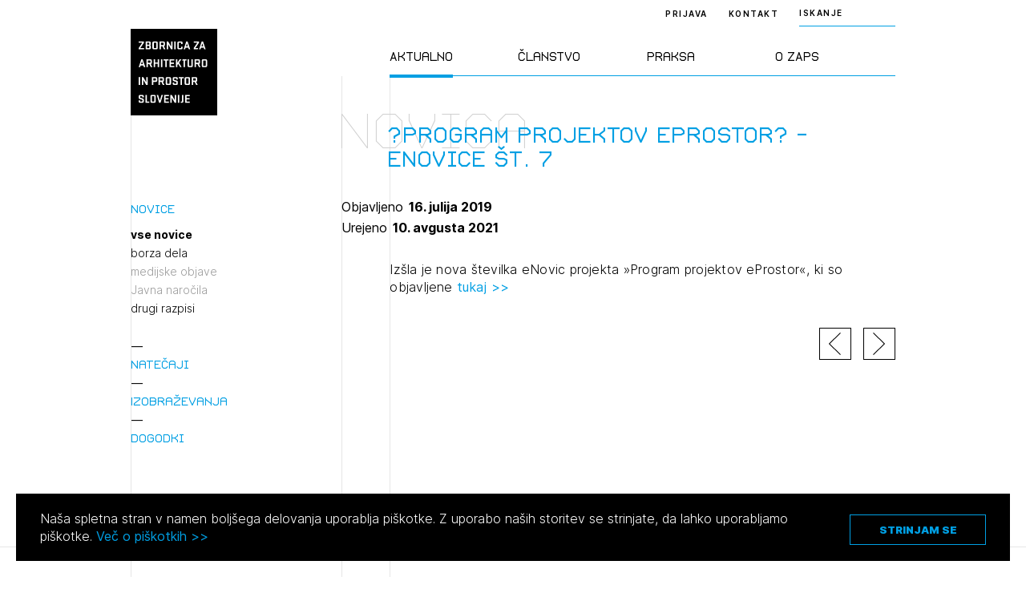

--- FILE ---
content_type: text/html; charset=UTF-8
request_url: https://zaps.si/vse-novice/program-projektov-eprostor-enovice-st-7/?type=archive
body_size: 77876
content:
<!DOCTYPE html>
<html lang="sl" xml:lang="sl" xmlns="http://www.w3.org/1999/xhtml">
<head>
			<!-- Global site tag (gtag.js) - Google Analytics -->
		<script async src="https://www.googletagmanager.com/gtag/js?id=UA-2114180-16"></script>
		<script>
			window.dataLayer = window.dataLayer || [];
			function gtag(){dataLayer.push(arguments);}
			gtag('js', new Date());
			gtag('config', 'UA-2114180-16');
		</script>
	    <meta http-equiv="content-type" content="text/html; charset=UTF-8" />
    <meta http-equiv="X-UA-Compatible" content="IE=edge">
    <meta name="viewport" content="width=device-width, initial-scale=1, shrink-to-fit=no">
    <meta name="format-detection" content="telephone=no">

    <meta content="ZAPS" name="application-name">
    <meta content="ZAPS" name="author">
    <meta content="#ffffff" name="theme-color">
    <meta content="#ffffff" name="msapplication-navbutton-color"/>
    <meta content="#2d89ef" name="msapplication-TileColor">
    <meta content="black-translucent" name="apple-mobile-web-app-status-bar-style">
    <meta content="ZAPS" name="apple-mobile-web-app-capable">
    <meta name='robots' content='index, follow, max-image-preview:large, max-snippet:-1, max-video-preview:-1' />

	<title>?Program projektov eProstor? - eNovice št. 7 - ZAPS</title>
	<link rel="canonical" href="https://zaps.si/vse-novice/program-projektov-eprostor-enovice-st-7/" />
	<meta property="og:locale" content="sl_SI" />
	<meta property="og:type" content="article" />
	<meta property="og:title" content="?Program projektov eProstor? - eNovice št. 7 - ZAPS" />
	<meta property="og:url" content="https://zaps.si/vse-novice/program-projektov-eprostor-enovice-st-7/" />
	<meta property="og:site_name" content="ZAPS" />
	<meta property="article:published_time" content="2019-07-16T17:41:35+00:00" />
	<meta property="article:modified_time" content="2021-08-10T09:09:37+00:00" />
	<meta property="og:image" content="https://zaps.si/wp-content/uploads/2021/09/logo.png" />
	<meta property="og:image:width" content="419" />
	<meta property="og:image:height" content="419" />
	<meta property="og:image:type" content="image/png" />
	<meta name="author" content="Urša Dobnika" />
	<meta name="twitter:card" content="summary_large_image" />
	<meta name="twitter:label1" content="Written by" />
	<meta name="twitter:data1" content="Urša Dobnika" />
	<script type="application/ld+json" class="yoast-schema-graph">{"@context":"https://schema.org","@graph":[{"@type":"WebPage","@id":"https://zaps.si/vse-novice/program-projektov-eprostor-enovice-st-7/","url":"https://zaps.si/vse-novice/program-projektov-eprostor-enovice-st-7/","name":"?Program projektov eProstor? - eNovice št. 7 - ZAPS","isPartOf":{"@id":"https://zaps.si/#website"},"datePublished":"2019-07-16T17:41:35+00:00","dateModified":"2021-08-10T09:09:37+00:00","author":{"@id":"https://zaps.si/#/schema/person/5b000ac1d26111fd065c6afa94dcddc1"},"breadcrumb":{"@id":"https://zaps.si/vse-novice/program-projektov-eprostor-enovice-st-7/#breadcrumb"},"inLanguage":"sl-SI","potentialAction":[{"@type":"ReadAction","target":["https://zaps.si/vse-novice/program-projektov-eprostor-enovice-st-7/"]}]},{"@type":"BreadcrumbList","@id":"https://zaps.si/vse-novice/program-projektov-eprostor-enovice-st-7/#breadcrumb","itemListElement":[{"@type":"ListItem","position":1,"name":"Home","item":"https://zaps.si/"},{"@type":"ListItem","position":2,"name":"?Program projektov eProstor? &#8211; eNovice št. 7"}]},{"@type":"WebSite","@id":"https://zaps.si/#website","url":"https://zaps.si/","name":"ZAPS","description":"Zbornica za arhitekturo in prostor Slovenije","potentialAction":[{"@type":"SearchAction","target":{"@type":"EntryPoint","urlTemplate":"https://zaps.si/?s={search_term_string}"},"query-input":"required name=search_term_string"}],"inLanguage":"sl-SI"},{"@type":"Person","@id":"https://zaps.si/#/schema/person/5b000ac1d26111fd065c6afa94dcddc1","name":"Urša Dobnika","image":{"@type":"ImageObject","inLanguage":"sl-SI","@id":"https://zaps.si/#/schema/person/image/","url":"https://secure.gravatar.com/avatar/ef97deaf884669a74043cd479fdf59ab?s=96&d=mm&r=g","contentUrl":"https://secure.gravatar.com/avatar/ef97deaf884669a74043cd479fdf59ab?s=96&d=mm&r=g","caption":"Urša Dobnika"},"url":"https://zaps.si/author/ursa/"}]}</script>


<link rel="alternate" type="application/rss+xml" title="ZAPS &raquo; ?Program projektov eProstor? &#8211; eNovice št. 7 Vir komentarjev" href="https://zaps.si/vse-novice/program-projektov-eprostor-enovice-st-7/feed/" />
<style id='classic-theme-styles-inline-css' type='text/css'>
/*! This file is auto-generated */
.wp-block-button__link{color:#fff;background-color:#32373c;border-radius:9999px;box-shadow:none;text-decoration:none;padding:calc(.667em + 2px) calc(1.333em + 2px);font-size:1.125em}.wp-block-file__button{background:#32373c;color:#fff;text-decoration:none}
</style>
<style id='global-styles-inline-css' type='text/css'>
body{--wp--preset--color--black: #000000;--wp--preset--color--cyan-bluish-gray: #abb8c3;--wp--preset--color--white: #ffffff;--wp--preset--color--pale-pink: #f78da7;--wp--preset--color--vivid-red: #cf2e2e;--wp--preset--color--luminous-vivid-orange: #ff6900;--wp--preset--color--luminous-vivid-amber: #fcb900;--wp--preset--color--light-green-cyan: #7bdcb5;--wp--preset--color--vivid-green-cyan: #00d084;--wp--preset--color--pale-cyan-blue: #8ed1fc;--wp--preset--color--vivid-cyan-blue: #0693e3;--wp--preset--color--vivid-purple: #9b51e0;--wp--preset--gradient--vivid-cyan-blue-to-vivid-purple: linear-gradient(135deg,rgba(6,147,227,1) 0%,rgb(155,81,224) 100%);--wp--preset--gradient--light-green-cyan-to-vivid-green-cyan: linear-gradient(135deg,rgb(122,220,180) 0%,rgb(0,208,130) 100%);--wp--preset--gradient--luminous-vivid-amber-to-luminous-vivid-orange: linear-gradient(135deg,rgba(252,185,0,1) 0%,rgba(255,105,0,1) 100%);--wp--preset--gradient--luminous-vivid-orange-to-vivid-red: linear-gradient(135deg,rgba(255,105,0,1) 0%,rgb(207,46,46) 100%);--wp--preset--gradient--very-light-gray-to-cyan-bluish-gray: linear-gradient(135deg,rgb(238,238,238) 0%,rgb(169,184,195) 100%);--wp--preset--gradient--cool-to-warm-spectrum: linear-gradient(135deg,rgb(74,234,220) 0%,rgb(151,120,209) 20%,rgb(207,42,186) 40%,rgb(238,44,130) 60%,rgb(251,105,98) 80%,rgb(254,248,76) 100%);--wp--preset--gradient--blush-light-purple: linear-gradient(135deg,rgb(255,206,236) 0%,rgb(152,150,240) 100%);--wp--preset--gradient--blush-bordeaux: linear-gradient(135deg,rgb(254,205,165) 0%,rgb(254,45,45) 50%,rgb(107,0,62) 100%);--wp--preset--gradient--luminous-dusk: linear-gradient(135deg,rgb(255,203,112) 0%,rgb(199,81,192) 50%,rgb(65,88,208) 100%);--wp--preset--gradient--pale-ocean: linear-gradient(135deg,rgb(255,245,203) 0%,rgb(182,227,212) 50%,rgb(51,167,181) 100%);--wp--preset--gradient--electric-grass: linear-gradient(135deg,rgb(202,248,128) 0%,rgb(113,206,126) 100%);--wp--preset--gradient--midnight: linear-gradient(135deg,rgb(2,3,129) 0%,rgb(40,116,252) 100%);--wp--preset--font-size--small: 13px;--wp--preset--font-size--medium: 20px;--wp--preset--font-size--large: 36px;--wp--preset--font-size--x-large: 42px;--wp--preset--spacing--20: 0.44rem;--wp--preset--spacing--30: 0.67rem;--wp--preset--spacing--40: 1rem;--wp--preset--spacing--50: 1.5rem;--wp--preset--spacing--60: 2.25rem;--wp--preset--spacing--70: 3.38rem;--wp--preset--spacing--80: 5.06rem;--wp--preset--shadow--natural: 6px 6px 9px rgba(0, 0, 0, 0.2);--wp--preset--shadow--deep: 12px 12px 50px rgba(0, 0, 0, 0.4);--wp--preset--shadow--sharp: 6px 6px 0px rgba(0, 0, 0, 0.2);--wp--preset--shadow--outlined: 6px 6px 0px -3px rgba(255, 255, 255, 1), 6px 6px rgba(0, 0, 0, 1);--wp--preset--shadow--crisp: 6px 6px 0px rgba(0, 0, 0, 1);}:where(.is-layout-flex){gap: 0.5em;}:where(.is-layout-grid){gap: 0.5em;}body .is-layout-flow > .alignleft{float: left;margin-inline-start: 0;margin-inline-end: 2em;}body .is-layout-flow > .alignright{float: right;margin-inline-start: 2em;margin-inline-end: 0;}body .is-layout-flow > .aligncenter{margin-left: auto !important;margin-right: auto !important;}body .is-layout-constrained > .alignleft{float: left;margin-inline-start: 0;margin-inline-end: 2em;}body .is-layout-constrained > .alignright{float: right;margin-inline-start: 2em;margin-inline-end: 0;}body .is-layout-constrained > .aligncenter{margin-left: auto !important;margin-right: auto !important;}body .is-layout-constrained > :where(:not(.alignleft):not(.alignright):not(.alignfull)){max-width: var(--wp--style--global--content-size);margin-left: auto !important;margin-right: auto !important;}body .is-layout-constrained > .alignwide{max-width: var(--wp--style--global--wide-size);}body .is-layout-flex{display: flex;}body .is-layout-flex{flex-wrap: wrap;align-items: center;}body .is-layout-flex > *{margin: 0;}body .is-layout-grid{display: grid;}body .is-layout-grid > *{margin: 0;}:where(.wp-block-columns.is-layout-flex){gap: 2em;}:where(.wp-block-columns.is-layout-grid){gap: 2em;}:where(.wp-block-post-template.is-layout-flex){gap: 1.25em;}:where(.wp-block-post-template.is-layout-grid){gap: 1.25em;}.has-black-color{color: var(--wp--preset--color--black) !important;}.has-cyan-bluish-gray-color{color: var(--wp--preset--color--cyan-bluish-gray) !important;}.has-white-color{color: var(--wp--preset--color--white) !important;}.has-pale-pink-color{color: var(--wp--preset--color--pale-pink) !important;}.has-vivid-red-color{color: var(--wp--preset--color--vivid-red) !important;}.has-luminous-vivid-orange-color{color: var(--wp--preset--color--luminous-vivid-orange) !important;}.has-luminous-vivid-amber-color{color: var(--wp--preset--color--luminous-vivid-amber) !important;}.has-light-green-cyan-color{color: var(--wp--preset--color--light-green-cyan) !important;}.has-vivid-green-cyan-color{color: var(--wp--preset--color--vivid-green-cyan) !important;}.has-pale-cyan-blue-color{color: var(--wp--preset--color--pale-cyan-blue) !important;}.has-vivid-cyan-blue-color{color: var(--wp--preset--color--vivid-cyan-blue) !important;}.has-vivid-purple-color{color: var(--wp--preset--color--vivid-purple) !important;}.has-black-background-color{background-color: var(--wp--preset--color--black) !important;}.has-cyan-bluish-gray-background-color{background-color: var(--wp--preset--color--cyan-bluish-gray) !important;}.has-white-background-color{background-color: var(--wp--preset--color--white) !important;}.has-pale-pink-background-color{background-color: var(--wp--preset--color--pale-pink) !important;}.has-vivid-red-background-color{background-color: var(--wp--preset--color--vivid-red) !important;}.has-luminous-vivid-orange-background-color{background-color: var(--wp--preset--color--luminous-vivid-orange) !important;}.has-luminous-vivid-amber-background-color{background-color: var(--wp--preset--color--luminous-vivid-amber) !important;}.has-light-green-cyan-background-color{background-color: var(--wp--preset--color--light-green-cyan) !important;}.has-vivid-green-cyan-background-color{background-color: var(--wp--preset--color--vivid-green-cyan) !important;}.has-pale-cyan-blue-background-color{background-color: var(--wp--preset--color--pale-cyan-blue) !important;}.has-vivid-cyan-blue-background-color{background-color: var(--wp--preset--color--vivid-cyan-blue) !important;}.has-vivid-purple-background-color{background-color: var(--wp--preset--color--vivid-purple) !important;}.has-black-border-color{border-color: var(--wp--preset--color--black) !important;}.has-cyan-bluish-gray-border-color{border-color: var(--wp--preset--color--cyan-bluish-gray) !important;}.has-white-border-color{border-color: var(--wp--preset--color--white) !important;}.has-pale-pink-border-color{border-color: var(--wp--preset--color--pale-pink) !important;}.has-vivid-red-border-color{border-color: var(--wp--preset--color--vivid-red) !important;}.has-luminous-vivid-orange-border-color{border-color: var(--wp--preset--color--luminous-vivid-orange) !important;}.has-luminous-vivid-amber-border-color{border-color: var(--wp--preset--color--luminous-vivid-amber) !important;}.has-light-green-cyan-border-color{border-color: var(--wp--preset--color--light-green-cyan) !important;}.has-vivid-green-cyan-border-color{border-color: var(--wp--preset--color--vivid-green-cyan) !important;}.has-pale-cyan-blue-border-color{border-color: var(--wp--preset--color--pale-cyan-blue) !important;}.has-vivid-cyan-blue-border-color{border-color: var(--wp--preset--color--vivid-cyan-blue) !important;}.has-vivid-purple-border-color{border-color: var(--wp--preset--color--vivid-purple) !important;}.has-vivid-cyan-blue-to-vivid-purple-gradient-background{background: var(--wp--preset--gradient--vivid-cyan-blue-to-vivid-purple) !important;}.has-light-green-cyan-to-vivid-green-cyan-gradient-background{background: var(--wp--preset--gradient--light-green-cyan-to-vivid-green-cyan) !important;}.has-luminous-vivid-amber-to-luminous-vivid-orange-gradient-background{background: var(--wp--preset--gradient--luminous-vivid-amber-to-luminous-vivid-orange) !important;}.has-luminous-vivid-orange-to-vivid-red-gradient-background{background: var(--wp--preset--gradient--luminous-vivid-orange-to-vivid-red) !important;}.has-very-light-gray-to-cyan-bluish-gray-gradient-background{background: var(--wp--preset--gradient--very-light-gray-to-cyan-bluish-gray) !important;}.has-cool-to-warm-spectrum-gradient-background{background: var(--wp--preset--gradient--cool-to-warm-spectrum) !important;}.has-blush-light-purple-gradient-background{background: var(--wp--preset--gradient--blush-light-purple) !important;}.has-blush-bordeaux-gradient-background{background: var(--wp--preset--gradient--blush-bordeaux) !important;}.has-luminous-dusk-gradient-background{background: var(--wp--preset--gradient--luminous-dusk) !important;}.has-pale-ocean-gradient-background{background: var(--wp--preset--gradient--pale-ocean) !important;}.has-electric-grass-gradient-background{background: var(--wp--preset--gradient--electric-grass) !important;}.has-midnight-gradient-background{background: var(--wp--preset--gradient--midnight) !important;}.has-small-font-size{font-size: var(--wp--preset--font-size--small) !important;}.has-medium-font-size{font-size: var(--wp--preset--font-size--medium) !important;}.has-large-font-size{font-size: var(--wp--preset--font-size--large) !important;}.has-x-large-font-size{font-size: var(--wp--preset--font-size--x-large) !important;}
.wp-block-navigation a:where(:not(.wp-element-button)){color: inherit;}
:where(.wp-block-post-template.is-layout-flex){gap: 1.25em;}:where(.wp-block-post-template.is-layout-grid){gap: 1.25em;}
:where(.wp-block-columns.is-layout-flex){gap: 2em;}:where(.wp-block-columns.is-layout-grid){gap: 2em;}
.wp-block-pullquote{font-size: 1.5em;line-height: 1.6;}
</style>
<link rel='stylesheet' id='main-css' href='https://zaps.si/wp-content/themes/zaps/public/css/bundle.css?ver=1.5.1' type='text/css' media='all' />
<link rel='stylesheet' id='jquery-editable-select-css' href='https://zaps.si/wp-content/themes/zaps/public/css/jquery-editable-select.css?ver=1769216578' type='text/css' media='all' />
<link rel='stylesheet' id='theme-styles-css' href='https://zaps.si/wp-content/themes/zaps/style.css?ver=1769216578' type='text/css' media='all' />
<link rel="https://api.w.org/" href="https://zaps.si/wp-json/" /><link rel="alternate" type="application/json" href="https://zaps.si/wp-json/wp/v2/posts/5032" /><link rel="icon" href="https://zaps.si/wp-content/uploads/2021/03/Screenshot-2021-03-17-at-20.04.58-150x150.png" sizes="32x32" />
<link rel="icon" href="https://zaps.si/wp-content/uploads/2021/03/Screenshot-2021-03-17-at-20.04.58-300x300.png" sizes="192x192" />
<link rel="apple-touch-icon" href="https://zaps.si/wp-content/uploads/2021/03/Screenshot-2021-03-17-at-20.04.58-300x300.png" />
<meta name="msapplication-TileImage" content="https://zaps.si/wp-content/uploads/2021/03/Screenshot-2021-03-17-at-20.04.58-300x300.png" />
</head>
<body>
<header class="header-main ">
	<div class="header-main__inner">
		<div class="container">
			<div class="row">
				<div class="col-lg-2 : col-md-4 : col-xs-12">

					<a href="https://zaps.si" class="header-main__logo">
						<img src="https://zaps.si/wp-content/uploads/2021/03/logo.svg" alt="">
					</a>

				</div>
				<div class="col-xl-5 : col-lg-6 : col-md-8 : col-xs-12">

					<div class="menu : font-secondary">
	<nav>
		<ul>
							<li class="menu__item is-active">
					<a href="#" class="menu__link">Aktualno</a>
				</li>
							<li class="menu__item ">
					<a href="#" class="menu__link">Članstvo</a>
				</li>
							<li class="menu__item ">
					<a href="#" class="menu__link">Praksa</a>
				</li>
							<li class="menu__item ">
					<a href="#" class="menu__link">O ZAPS</a>
				</li>
					</ul>
	</nav>
</div>

				</div>
			</div>

			<button aria-expanded="false" class="mobile-hamburger : d-md-none" aria-label="Menu toggle button">
				<span class="bars" aria-hidden="true"></span>
				<span class="bars" aria-hidden="true"></span>
				<span class="bars" aria-hidden="true"></span>
			</button>

		</div>
	</div>

	<div class="header-main__right : text--10">
		<div class="container">
			<div class="header-main__right-inner">

									<a href="https://zaps.si/prijava" class="header-main__login-btn">Prijava</a>
				
									<a href="https://zaps.si/predstavitev-2/" class="header-main__contact-btn">Kontakt</a>
				
				
									<div class="header-search : text--10">
	<div class="header-search__trigger">ISKANJE</div>
	<div class="header-search__form">
		<form method="get" action="https://zaps.si/iskalnik/">
			<input type="text" class="header-search__input-field : text-10" name="search" placeholder="ISKANJE">
			<button type="submit" class="header-search__submit : d-flex-cc">
				<span class="sr-only"></span>
				

<i class="icon : icon-search" ></i>
			</button>
		</form>
	</div>
</div>
				
			</div>
		</div>
	</div>

	<div class="megamenu : custom-scroll">

	<div class="container">

		<div class="megamenu__button-wrapper : d-md-none">

			
							<div class="megamenu__button">
					<a href="https://zaps.si/prijava" class="header-main__login-btn">Prijava</a>
				</div>
			
							<div class="megamenu__button">
					<a href="https://zaps.si/predstavitev-2/" class="header-main__contact-btn">Kontakt</a>
				</div>
			
		</div>

		<div class="megamenu__body">
			<div class="row">
				<div class="col-lg-2 : col-md-4 : col-xs-12"></div>
				<div class="col-xl-5 : col-lg-6 : col-md-8 : col-xs-12">
					<div class="megamenu__row">
						
							<div class="megamenu__col">

								<div class="megamenu__title : d-md-none">
									<h2>Aktualno</h2>
								</div>

								<nav class="megamenu__nav">
									<ul>
																					<li class="megamenu__nav-item : level-1">
												<a href="#" class="megamenu__nav-link : level-1 ">Novice</a>

																									<div class="megamenu__nav-submenu">
														<ul>
																															<li class="megamenu__nav-item : level-2">
																	<a href="https://zaps.si/aktualno/vse-novice/" class="megamenu__nav-link : level-2 ">vse novice</a>
																</li>
																															<li class="megamenu__nav-item : level-2">
																	<a href="https://zaps.si/aktualno/vse-novice/borza-dela/" class="megamenu__nav-link : level-2 ">borza dela</a>
																</li>
																															<li class="megamenu__nav-item : level-2">
																	<a href="#" class="megamenu__nav-link : level-2 : is-disabled">medijske objave</a>
																</li>
																															<li class="megamenu__nav-item : level-2">
																	<a href="#" class="megamenu__nav-link : level-2 : is-disabled">Javna naročila</a>
																</li>
																															<li class="megamenu__nav-item : level-2">
																	<a href="https://zaps.si/aktualno/drugi-razpisi/" class="megamenu__nav-link : level-2 ">drugi razpisi</a>
																</li>
																													</ul>
													</div>
												
											</li>
																					<li class="megamenu__nav-item : level-1">
												<a href="#" class="megamenu__nav-link : level-1 ">Natečaji</a>

																									<div class="megamenu__nav-submenu">
														<ul>
																															<li class="megamenu__nav-item : level-2">
																	<a href="https://zaps.si/aktualno/natecaji/v-pripravi/" class="megamenu__nav-link : level-2 ">v pripravi</a>
																</li>
																															<li class="megamenu__nav-item : level-2">
																	<a href="https://zaps.si/aktualno/natecaji/v-teku/" class="megamenu__nav-link : level-2 ">v teku</a>
																</li>
																															<li class="megamenu__nav-item : level-2">
																	<a href="https://zaps.si/aktualno/natecaji/v-ocenjevanju/" class="megamenu__nav-link : level-2 ">v ocenjevanju</a>
																</li>
																															<li class="megamenu__nav-item : level-2">
																	<a href="https://zaps.si/aktualno/natecaji/zakljuceni/" class="megamenu__nav-link : level-2 ">zaključeni</a>
																</li>
																															<li class="megamenu__nav-item : level-2">
																	<a href="https://zaps.si/aktualno/natecaji/zunanji-2/" class="megamenu__nav-link : level-2 ">zunanji</a>
																</li>
																															<li class="megamenu__nav-item : level-2">
																	<a href="https://zaps.si/aktualno/natecaji/mednarodni-2/" class="megamenu__nav-link : level-2 ">mednarodni</a>
																</li>
																															<li class="megamenu__nav-item : level-2">
																	<a href="https://zaps.si/aktualno/natecaji/za-narocnike/" class="megamenu__nav-link : level-2 ">poslanstvo in statistika</a>
																</li>
																															<li class="megamenu__nav-item : level-2">
																	<a href="https://zaps.si/aktualno/natecaji/vodnik-po-natecajih/" class="megamenu__nav-link : level-2 ">vodnik po natečajih</a>
																</li>
																															<li class="megamenu__nav-item : level-2">
																	<a href="https://zaps.si/aktualno/natecaji/razstava-2009-2021/" class="megamenu__nav-link : level-2 ">razstava 2009-2021</a>
																</li>
																															<li class="megamenu__nav-item : level-2">
																	<a href="https://zaps.si/aktualno/natecaji/karta-natecajev/" class="megamenu__nav-link : level-2 ">karta natečajev ZAPS</a>
																</li>
																															<li class="megamenu__nav-item : level-2">
																	<a href="https://zaps.si/aktualno/natecaji/kontakt-2/" class="megamenu__nav-link : level-2 ">kontakt</a>
																</li>
																													</ul>
													</div>
												
											</li>
																					<li class="megamenu__nav-item : level-1">
												<a href="#" class="megamenu__nav-link : level-1 ">Izobraževanja</a>

																									<div class="megamenu__nav-submenu">
														<ul>
																															<li class="megamenu__nav-item : level-2">
																	<a href="https://zaps.si/aktualno/izobrazevanja/vsa-izobrazevanja/" class="megamenu__nav-link : level-2 ">vsa izobraževanja</a>
																</li>
																															<li class="megamenu__nav-item : level-2">
																	<a href="https://zaps.si/aktualno/izobrazevanja/zaps-izobrazevanja/" class="megamenu__nav-link : level-2 ">ZAPS izobraževanja</a>
																</li>
																															<li class="megamenu__nav-item : level-2">
																	<a href="https://zaps.si/aktualno/izobrazevanja/zunanja-izobrazevanja/" class="megamenu__nav-link : level-2 ">zunanja</a>
																</li>
																															<li class="megamenu__nav-item : level-2">
																	<a href="https://zaps.si/aktualno/izobrazevanja/arhiv/" class="megamenu__nav-link : level-2 ">arhiv</a>
																</li>
																															<li class="megamenu__nav-item : level-2">
																	<a href="https://zaps.si/aktualno/izobrazevanja/vloge/" class="megamenu__nav-link : level-2 ">vloge</a>
																</li>
																															<li class="megamenu__nav-item : level-2">
																	<a href="https://zaps.si/aktualno/izobrazevanja/kontakt/" class="megamenu__nav-link : level-2 ">kontakt</a>
																</li>
																													</ul>
													</div>
												
											</li>
																					<li class="megamenu__nav-item : level-1">
												<a href="#" class="megamenu__nav-link : level-1 ">Dogodki</a>

																									<div class="megamenu__nav-submenu">
														<ul>
																															<li class="megamenu__nav-item : level-2">
																	<a href="https://zaps.si/aktualno/dogodki/napoved-dogodkov/" class="megamenu__nav-link : level-2 ">napoved dogodkov</a>
																</li>
																															<li class="megamenu__nav-item : level-2">
																	<a href="https://zaps.si/aktualno/dogodki/arhiv/" class="megamenu__nav-link : level-2 ">arhiv dogodkov</a>
																</li>
																													</ul>
													</div>
												
											</li>
																			</ul>
								</nav>
							</div>
						
							<div class="megamenu__col">

								<div class="megamenu__title : d-md-none">
									<h2>Članstvo</h2>
								</div>

								<nav class="megamenu__nav">
									<ul>
																					<li class="megamenu__nav-item : level-1">
												<a href="#" class="megamenu__nav-link : level-1 ">Člani ZAPS</a>

																									<div class="megamenu__nav-submenu">
														<ul>
																															<li class="megamenu__nav-item : level-2">
																	<a href="https://zaps.si/clanstvo/clani-v-zaps/splosno-o-imeniku/" class="megamenu__nav-link : level-2 ">splošno o imeniku</a>
																</li>
																															<li class="megamenu__nav-item : level-2">
																	<a href="https://zaps.si/clanstvo/clani-v-zaps/imenik/" class="megamenu__nav-link : level-2 ">imenik</a>
																</li>
																															<li class="megamenu__nav-item : level-2">
																	<a href="https://zaps.si/clanstvo/clani-v-zaps/gospodarski-subjekti/" class="megamenu__nav-link : level-2 ">gospodarski subjekti</a>
																</li>
																															<li class="megamenu__nav-item : level-2">
																	<a href="https://zaps.si/clanstvo/clani-v-zaps/castni-clani/" class="megamenu__nav-link : level-2 ">častni člani</a>
																</li>
																															<li class="megamenu__nav-item : level-2">
																	<a href="https://zaps.si/clanstvo/clani-v-zaps/clanarina/" class="megamenu__nav-link : level-2 ">članarina</a>
																</li>
																															<li class="megamenu__nav-item : level-2">
																	<a href="https://zaps.si/aktualno/izobrazevanja/stalno-poklicno-usposabljenje/" class="megamenu__nav-link : level-2 ">poklicno usposabljanje</a>
																</li>
																															<li class="megamenu__nav-item : level-2">
																	<a href="https://zaps.si/clanstvo/clani-v-zaps/strokovni-nadzor/" class="megamenu__nav-link : level-2 ">strokovni nadzor</a>
																</li>
																															<li class="megamenu__nav-item : level-2">
																	<a href="https://zaps.si/clanstvo/clani-v-zaps/disciplinski-postopki/" class="megamenu__nav-link : level-2 ">disciplinski postopki</a>
																</li>
																															<li class="megamenu__nav-item : level-2">
																	<a href="https://zaps.si/clanstvo/clani-v-zaps/aktivacija-poklicnega-naziva/" class="megamenu__nav-link : level-2 ">aktivacija poklicnega naziva</a>
																</li>
																															<li class="megamenu__nav-item : level-2">
																	<a href="https://zaps.si/clanstvo/clani-v-zaps/mirovanje/" class="megamenu__nav-link : level-2 ">mirovanje</a>
																</li>
																															<li class="megamenu__nav-item : level-2">
																	<a href="https://zaps.si/clanstvo/clani-v-zaps/izbris/" class="megamenu__nav-link : level-2 ">izbris</a>
																</li>
																													</ul>
													</div>
												
											</li>
																					<li class="megamenu__nav-item : level-1">
												<a href="#" class="megamenu__nav-link : level-1 ">Kandidati za člane</a>

																									<div class="megamenu__nav-submenu">
														<ul>
																															<li class="megamenu__nav-item : level-2">
																	<a href="https://zaps.si/clanstvo/kandidati-za-clane/vpisni-pogoji/" class="megamenu__nav-link : level-2 ">vpisni pogoji</a>
																</li>
																															<li class="megamenu__nav-item : level-2">
																	<a href="https://zaps.si/clanstvo/kandidati-za-clane/vpis/" class="megamenu__nav-link : level-2 ">vpis</a>
																</li>
																															<li class="megamenu__nav-item : level-2">
																	<a href="https://zaps.si/clanstvo/kandidati-za-clane/priznanje-poklicnih-kvalifikacij/" class="megamenu__nav-link : level-2 ">priznanje poklicnih kvalifikacij</a>
																</li>
																															<li class="megamenu__nav-item : level-2">
																	<a href="https://zaps.si/clanstvo/faq/" class="megamenu__nav-link : level-2 ">faq</a>
																</li>
																													</ul>
													</div>
												
											</li>
																					<li class="megamenu__nav-item : level-1">
												<a href="#" class="megamenu__nav-link : level-1 ">Kandidati za izpit</a>

																									<div class="megamenu__nav-submenu">
														<ul>
																															<li class="megamenu__nav-item : level-2">
																	<a href="https://zaps.si/clanstvo/kandidati-za-izpit/splosne-informacije/" class="megamenu__nav-link : level-2 ">splošne informacije</a>
																</li>
																															<li class="megamenu__nav-item : level-2">
																	<a href="https://zaps.si/clanstvo/kandidati-za-izpit/izpitni-roki/" class="megamenu__nav-link : level-2 ">izpitni roki</a>
																</li>
																															<li class="megamenu__nav-item : level-2">
																	<a href="https://zaps.si/clanstvo/kandidati-za-izpit/stroski/" class="megamenu__nav-link : level-2 ">stroški</a>
																</li>
																															<li class="megamenu__nav-item : level-2">
																	<a href="https://zaps.si/clanstvo/kandidati-za-izpit/pa-pooblasceni-arhitekt/" class="megamenu__nav-link : level-2 ">PA pooblaščeni arhitekt</a>
																</li>
																															<li class="megamenu__nav-item : level-2">
																	<a href="https://zaps.si/clanstvo/kandidati-za-izpit/pka-pooblasceni-krajinski-arhitekt/" class="megamenu__nav-link : level-2 ">PKA pooblaščeni krajinski arhitekt</a>
																</li>
																															<li class="megamenu__nav-item : level-2">
																	<a href="https://zaps.si/clanstvo/kandidati-za-izpit/ppn-pooblasceni-prostorski-nacrtovalec/" class="megamenu__nav-link : level-2 ">PPN pooblaščeni prostorski načrtovalec</a>
																</li>
																															<li class="megamenu__nav-item : level-2">
																	<a href="https://zaps.si/clanstvo/kandidati-za-izpit/dopolnilni-izpit-oppn/" class="megamenu__nav-link : level-2 ">dopolnilni izpit OPPN</a>
																</li>
																															<li class="megamenu__nav-item : level-2">
																	<a href="https://zaps.si/clanstvo/kandidati-za-izpit/gradivo/" class="megamenu__nav-link : level-2 ">gradivo</a>
																</li>
																															<li class="megamenu__nav-item : level-2">
																	<a href="https://zaps.si/clanstvo/kandidati-za-izpit/kontakt/" class="megamenu__nav-link : level-2 ">kontakt</a>
																</li>
																													</ul>
													</div>
												
											</li>
																			</ul>
								</nav>
							</div>
						
							<div class="megamenu__col">

								<div class="megamenu__title : d-md-none">
									<h2>Praksa</h2>
								</div>

								<nav class="megamenu__nav">
									<ul>
																					<li class="megamenu__nav-item : level-1">
												<a href="#" class="megamenu__nav-link : level-1 ">Standard ZAPS</a>

																									<div class="megamenu__nav-submenu">
														<ul>
																															<li class="megamenu__nav-item : level-2">
																	<a href="https://zaps.si/poklicna-praksa/standard-zaps/standard-zaps-splosno-o-standardu/" class="megamenu__nav-link : level-2 ">splošno o standardu</a>
																</li>
																															<li class="megamenu__nav-item : level-2">
																	<a href="https://zaps.si/poklicna-praksa/standard-zaps/st-zaps-01/" class="megamenu__nav-link : level-2 ">ST ZAPS 01</a>
																</li>
																															<li class="megamenu__nav-item : level-2">
																	<a href="https://zaps.si/poklicna-praksa/standard-zaps/st-zaps-02/" class="megamenu__nav-link : level-2 ">ST ZAPS 02</a>
																</li>
																															<li class="megamenu__nav-item : level-2">
																	<a href="https://zaps.si/poklicna-praksa/standard-zaps/st-zaps-03/" class="megamenu__nav-link : level-2 ">ST ZAPS 03</a>
																</li>
																															<li class="megamenu__nav-item : level-2">
																	<a href="https://zaps.si/poklicna-praksa/standard-zaps/st-zaps-04/" class="megamenu__nav-link : level-2 ">ST ZAPS 04</a>
																</li>
																															<li class="megamenu__nav-item : level-2">
																	<a href="https://zaps.si/poklicna-praksa/standard-zaps/st-zaps-05/" class="megamenu__nav-link : level-2 ">ST ZAPS 05</a>
																</li>
																															<li class="megamenu__nav-item : level-2">
																	<a href="https://zaps.si/poklicna-praksa/standard-zaps/st-zaps-06/" class="megamenu__nav-link : level-2 ">ST ZAPS 06</a>
																</li>
																													</ul>
													</div>
												
											</li>
																					<li class="megamenu__nav-item : level-1">
												<a href="https://zaps.si/poklicna-praksa/pravila-stroke/" class="megamenu__nav-link : level-1 ">Pravila stroke</a>

																									<div class="megamenu__nav-submenu">
														<ul>
																															<li class="megamenu__nav-item : level-2">
																	<a href="https://zaps.si/poklicna-praksa/pravila-stroke/pravila-stroke-gz-1/" class="megamenu__nav-link : level-2 ">pravila stroke po GZ-1</a>
																</li>
																													</ul>
													</div>
												
											</li>
																					<li class="megamenu__nav-item : level-1">
												<a href="#" class="megamenu__nav-link : level-1 ">Zakonodaja</a>

																									<div class="megamenu__nav-submenu">
														<ul>
																															<li class="megamenu__nav-item : level-2">
																	<a href="https://zaps.si/poklicna-praksa/zakonodaja/splosna-zakonodaja/" class="megamenu__nav-link : level-2 ">splošna zakonodaja</a>
																</li>
																															<li class="megamenu__nav-item : level-2">
																	<a href="https://zaps.si/poklicna-praksa/zakonodaja/prostor/" class="megamenu__nav-link : level-2 ">prostor</a>
																</li>
																															<li class="megamenu__nav-item : level-2">
																	<a href="https://zaps.si/poklicna-praksa/zakonodaja/graditev/" class="megamenu__nav-link : level-2 ">graditev</a>
																</li>
																															<li class="megamenu__nav-item : level-2">
																	<a href="https://zaps.si/poklicna-praksa/zakonodaja/varovanje/" class="megamenu__nav-link : level-2 ">varovanje</a>
																</li>
																															<li class="megamenu__nav-item : level-2">
																	<a href="https://zaps.si/poklicna-praksa/zakonodaja/obvezni-standardi/" class="megamenu__nav-link : level-2 ">obvezni standardi</a>
																</li>
																															<li class="megamenu__nav-item : level-2">
																	<a href="https://zaps.si/poklicna-praksa/zakonodaja/dodatna-literatura/" class="megamenu__nav-link : level-2 ">dodatna literatura</a>
																</li>
																															<li class="megamenu__nav-item : level-2">
																	<a href="https://zaps.si/poklicna-praksa/zakonodaja/pojasnila-zakonodajalcev/" class="megamenu__nav-link : level-2 ">pojasnila zakonodajalcev</a>
																</li>
																													</ul>
													</div>
												
											</li>
																					<li class="megamenu__nav-item : level-1">
												<a href="#" class="megamenu__nav-link : level-1 ">Opravljanje dejavnosti</a>

																									<div class="megamenu__nav-submenu">
														<ul>
																															<li class="megamenu__nav-item : level-2">
																	<a href="https://zaps.si/poklicna-praksa/opravljanje-dejavnosti/zavarovanje/" class="megamenu__nav-link : level-2 ">zavarovanje</a>
																</li>
																															<li class="megamenu__nav-item : level-2">
																	<a href="https://zaps.si/poklicna-praksa/opravljanje-dejavnosti/avtorstvo/" class="megamenu__nav-link : level-2 ">avtorstvo</a>
																</li>
																													</ul>
													</div>
												
											</li>
																					<li class="megamenu__nav-item : level-1">
												<a href="#" class="megamenu__nav-link : level-1 ">Sklepanje poslov</a>

																									<div class="megamenu__nav-submenu">
														<ul>
																															<li class="megamenu__nav-item : level-2">
																	<a href="https://zaps.si/poklicna-praksa/sklepanje-poslov/splosni-pogoji/" class="megamenu__nav-link : level-2 ">splošni pogoji ZAPS</a>
																</li>
																															<li class="megamenu__nav-item : level-2">
																	<a href="https://zaps.si/poklicna-praksa/sklepanje-poslov/projektna-naloga/" class="megamenu__nav-link : level-2 ">projektna naloga</a>
																</li>
																															<li class="megamenu__nav-item : level-2">
																	<a href="https://zaps.si/poklicna-praksa/sklepanje-poslov/vrednotenje-storitev/" class="megamenu__nav-link : level-2 ">vrednotenje storitev</a>
																</li>
																															<li class="megamenu__nav-item : level-2">
																	<a href="https://zaps.si/poklicna-praksa/sklepanje-poslov/ponudba-pogodba/" class="megamenu__nav-link : level-2 ">ponudba in pogodba</a>
																</li>
																													</ul>
													</div>
												
											</li>
																					<li class="megamenu__nav-item : level-1">
												<a href="#" class="megamenu__nav-link : level-1 ">projektiranje</a>

																									<div class="megamenu__nav-submenu">
														<ul>
																															<li class="megamenu__nav-item : level-2">
																	<a href="https://zaps.si/poklicna-praksa/projektiranje/obrazci/" class="megamenu__nav-link : level-2 ">obrazci</a>
																</li>
																															<li class="megamenu__nav-item : level-2">
																	<a href="https://zaps.si/poklicna-praksa/projektiranje/nacrt-arhitekture-2/" class="megamenu__nav-link : level-2 ">lokacijski prikazi</a>
																</li>
																															<li class="megamenu__nav-item : level-2">
																	<a href="https://zaps.si/poklicna-praksa/projektiranje/nacrt-arhitekture/" class="megamenu__nav-link : level-2 ">načrt arhitekture</a>
																</li>
																															<li class="megamenu__nav-item : level-2">
																	<a href="https://zaps.si/poklicna-praksa/projektiranje/nacrt-krajinske-arhitekture/" class="megamenu__nav-link : level-2 ">načrt krajinske arhitekture</a>
																</li>
																															<li class="megamenu__nav-item : level-2">
																	<a href="https://zaps.si/akustika/" class="megamenu__nav-link : level-2 ">akustika</a>
																</li>
																															<li class="megamenu__nav-item : level-2">
																	<a href="https://zaps.si/poklicna-praksa/projektiranje/bim-programska-oprema/" class="megamenu__nav-link : level-2 ">BIM Programska oprema</a>
																</li>
																															<li class="megamenu__nav-item : level-2">
																	<a href="https://zaps.si/poklicna-praksa/projektiranje/prostorski-podatki/" class="megamenu__nav-link : level-2 ">prostorski podatki</a>
																</li>
																													</ul>
													</div>
												
											</li>
																					<li class="megamenu__nav-item : level-1">
												<a href="#" class="megamenu__nav-link : level-1 ">Strokovna pomoč</a>

																									<div class="megamenu__nav-submenu">
														<ul>
																															<li class="megamenu__nav-item : level-2">
																	<a href="https://zaps.si/poklicna-praksa/strokovna-pomoc/pogosta-vprasanja/" class="megamenu__nav-link : level-2 ">pogosta vprašanja</a>
																</li>
																															<li class="megamenu__nav-item : level-2">
																	<a href="https://zaps.si/poklicna-praksa/strokovna-pomoc/arhiv-pogostih-vprasanj/" class="megamenu__nav-link : level-2 ">arhiv pogostih vprašanj</a>
																</li>
																													</ul>
													</div>
												
											</li>
																					<li class="megamenu__nav-item : level-1">
												<a href="#" class="megamenu__nav-link : level-1 ">Za investitorje</a>

																									<div class="megamenu__nav-submenu">
														<ul>
																															<li class="megamenu__nav-item : level-2">
																	<a href="https://zaps.si/poklicna-praksa/za-investitorje/zasebni-investitorji/" class="megamenu__nav-link : level-2 ">zasebni investitorji</a>
																</li>
																															<li class="megamenu__nav-item : level-2">
																	<a href="https://zaps.si/poklicna-praksa/za-investitorje/obcine/" class="megamenu__nav-link : level-2 ">občine</a>
																</li>
																													</ul>
													</div>
												
											</li>
																					<li class="megamenu__nav-item : level-1">
												<a href="https://zaps.si/obcinski-urbanisti/obcinski-urbanisti/" class="megamenu__nav-link : level-1 ">Občinski urbanisti</a>

																									<div class="megamenu__nav-submenu">
														<ul>
																															<li class="megamenu__nav-item : level-2">
																	<a href="https://zaps.si/obcinski-urbanisti/seznam-obcinskih-urbanistov/" class="megamenu__nav-link : level-2 ">Splošno</a>
																</li>
																															<li class="megamenu__nav-item : level-2">
																	<a href="https://zaps.si/obcinski-urbanisti/obcinski-urbanisti/" class="megamenu__nav-link : level-2 ">Seznam občinski urbanisti</a>
																</li>
																													</ul>
													</div>
												
											</li>
																			</ul>
								</nav>
							</div>
						
							<div class="megamenu__col">

								<div class="megamenu__title : d-md-none">
									<h2>O ZAPS</h2>
								</div>

								<nav class="megamenu__nav">
									<ul>
																					<li class="megamenu__nav-item : level-1">
												<a href="#" class="megamenu__nav-link : level-1 ">Predstavitev</a>

																									<div class="megamenu__nav-submenu">
														<ul>
																															<li class="megamenu__nav-item : level-2">
																	<a href="https://zaps.si/poslanstvo-in-statistika/" class="megamenu__nav-link : level-2 ">poslanstvo in statistika</a>
																</li>
																															<li class="megamenu__nav-item : level-2">
																	<a href="https://zaps.si/predstavitev/akti-zbornice/" class="megamenu__nav-link : level-2 ">akti zbornice</a>
																</li>
																															<li class="megamenu__nav-item : level-2">
																	<a href="https://zaps.si/predstavitev-2/" class="megamenu__nav-link : level-2 ">kontakti</a>
																</li>
																													</ul>
													</div>
												
											</li>
																					<li class="megamenu__nav-item : level-1">
												<a href="#" class="megamenu__nav-link : level-1 ">Ekipa</a>

																									<div class="megamenu__nav-submenu">
														<ul>
																															<li class="megamenu__nav-item : level-2">
																	<a href="https://zaps.si/ekipa/vodstvo/" class="megamenu__nav-link : level-2 ">vodstvo</a>
																</li>
																															<li class="megamenu__nav-item : level-2">
																	<a href="https://zaps.si/ekipa/skupscina/" class="megamenu__nav-link : level-2 ">skupščina</a>
																</li>
																															<li class="megamenu__nav-item : level-2">
																	<a href="https://zaps.si/ekipa/disciplinski-organi/" class="megamenu__nav-link : level-2 ">disciplinski organi </a>
																</li>
																															<li class="megamenu__nav-item : level-2">
																	<a href="https://zaps.si/ekipa/predstavniska-telesa/" class="megamenu__nav-link : level-2 ">predstavniška telesa</a>
																</li>
																															<li class="megamenu__nav-item : level-2">
																	<a href="https://zaps.si/ekipa/delovna-telesa/" class="megamenu__nav-link : level-2 ">delovna telesa</a>
																</li>
																															<li class="megamenu__nav-item : level-2">
																	<a href="https://zaps.si/ekipa/komisije/" class="megamenu__nav-link : level-2 ">komisije</a>
																</li>
																															<li class="megamenu__nav-item : level-2">
																	<a href="https://zaps.si/ekipa/sluzbe-zbornice/" class="megamenu__nav-link : level-2 ">službe zbornice</a>
																</li>
																															<li class="megamenu__nav-item : level-2">
																	<a href="https://zaps.si/ekipa/projektne-skupine/" class="megamenu__nav-link : level-2 ">projektne skupine</a>
																</li>
																													</ul>
													</div>
												
											</li>
																					<li class="megamenu__nav-item : level-1">
												<a href="#" class="megamenu__nav-link : level-1 ">Zlati svinčnik</a>

																									<div class="megamenu__nav-submenu">
														<ul>
																															<li class="megamenu__nav-item : level-2">
																	<a href="https://zaps.si/dan-arhitektov/" class="megamenu__nav-link : level-2 ">dan arhitektov</a>
																</li>
																															<li class="megamenu__nav-item : level-2">
																	<a href="https://zaps.si/zlati-svincnik/prejemniki-priznanj/" class="megamenu__nav-link : level-2 ">prejemniki priznanj</a>
																</li>
																															<li class="megamenu__nav-item : level-2">
																	<a href="https://zaps.si/zlati-svincnik/katalogi/" class="megamenu__nav-link : level-2 ">katalog zlati svinčnik</a>
																</li>
																															<li class="megamenu__nav-item : level-2">
																	<a href="https://zaps.si/zlati-svincnik/karta-priznanj-zaps/" class="megamenu__nav-link : level-2 ">karta priznanj ZAPS</a>
																</li>
																													</ul>
													</div>
												
											</li>
																					<li class="megamenu__nav-item : level-1">
												<a href="#" class="megamenu__nav-link : level-1 ">Projekti</a>

																									<div class="megamenu__nav-submenu">
														<ul>
																															<li class="megamenu__nav-item : level-2">
																	<a href="https://zaps.si/projekti/zbori-zaps/" class="megamenu__nav-link : level-2 ">zbori ZAPS</a>
																</li>
																															<li class="megamenu__nav-item : level-2">
																	<a href="https://zaps.si/projekti/zenske-za-arhitekturo/" class="megamenu__nav-link : level-2 ">ženske za arhitekturo</a>
																</li>
																															<li class="megamenu__nav-item : level-2">
																	<a href="https://zaps.si/projekti/arch-e/" class="megamenu__nav-link : level-2 ">ARCH E</a>
																</li>
																													</ul>
													</div>
												
											</li>
																					<li class="megamenu__nav-item : level-1">
												<a href="#" class="megamenu__nav-link : level-1 ">Knjižnica dokumentov</a>

																									<div class="megamenu__nav-submenu">
														<ul>
																															<li class="megamenu__nav-item : level-2">
																	<a href="#" class="megamenu__nav-link : level-2 : is-disabled">cgp</a>
																</li>
																															<li class="megamenu__nav-item : level-2">
																	<a href="https://zaps.si/knjiznica-dokumentov/publikacije/" class="megamenu__nav-link : level-2 ">publikacije</a>
																</li>
																															<li class="megamenu__nav-item : level-2">
																	<a href="https://belaknjiga.zaps.si/" class="megamenu__nav-link : level-2 ">bela knjiga</a>
																</li>
																															<li class="megamenu__nav-item : level-2">
																	<a href="https://zaps.si/knjiznica-dokumentov/letni-programi-in-porocila/" class="megamenu__nav-link : level-2 ">letni programi in poročila</a>
																</li>
																															<li class="megamenu__nav-item : level-2">
																	<a href="https://zaps.si/knjiznica-dokumentov/ankete/" class="megamenu__nav-link : level-2 ">ankete</a>
																</li>
																															<li class="megamenu__nav-item : level-2">
																	<a href="#" class="megamenu__nav-link : level-2 : is-disabled">zapisniki</a>
																</li>
																															<li class="megamenu__nav-item : level-2">
																	<a href="#" class="megamenu__nav-link : level-2 : is-disabled">gradiva za skupščino</a>
																</li>
																															<li class="megamenu__nav-item : level-2">
																	<a href="#" class="megamenu__nav-link : level-2 : is-disabled">dopisi</a>
																</li>
																													</ul>
													</div>
												
											</li>
																			</ul>
								</nav>
							</div>
											</div>
				</div>
			</div>
		</div>

					<div class="megamenu__search : d-md-none">
				<div class="header-search : text--10">
	<div class="header-search__trigger">ISKANJE</div>
	<div class="header-search__form">
		<form method="get" action="https://zaps.si/iskalnik/">
			<input type="text" class="header-search__input-field : text-10" name="search" placeholder="ISKANJE">
			<button type="submit" class="header-search__submit : d-flex-cc">
				<span class="sr-only"></span>
				

<i class="icon : icon-search" ></i>
			</button>
		</form>
	</div>
</div>
			</div>
		
	</div>
</div>

			<div class="alert-box : d-flex-cc ">
	<div class="alert-box__body">
		<div class="alert-box__body-inner">

			<button class="alert-box__close">
				

<i class="icon : icon-cross" ></i>
			</button>

			<div class="alert-box__col-left">
				

<i class="icon : icon-info" ></i>
			</div>
			<div class="alert-box__col-right">

									<div class="alert-box__text">Izbrana vsebina je namenjena le ZAPS registriranim uporabnikom. Da lahko do nje dostopate, se je potrebno prijaviti.</div>
				
				<div class="alert-box__footer : d-flex : between-xs">
												<a href="#" class="link login-btn ">
			<span>Prijavite se</span>
			</a>
																	<a href="https://zaps.si/registracija/" class="link registration-btn link--gray">
			<span>Registrirajte se</span>
			</a>
									</div>

			</div>
		</div>
	</div>
</div>
	
			<div class="modal : modal--login ">
	<div class="modal__body : has-border">

		<button class="modal__close">
			

<i class="icon : icon-cross" ></i>
		</button>

		<form>
			<input type="hidden" name="nonce" id="nonce" value="5633b934e3">
			<div class="modal__title : text--20 : font-secondary : text--blue">
									<h3>1/1</h3>
													<h3>Pozdravljeni</h3>
							</div>

							<div class="modal__text">
					<p>Prijavite se s svojim ZAPS uporabniškim imenom in geslom.</p>
				</div>
			
							<div class="form-group ">
	
	
		
	
	
	<input type="text" class="mod-input " placeholder="Naslov elektronske pošte"  id="username" name="username" autocomplete="off" >

		
			<div class="validation-message : text--13">Prosim, vnesite veljavno uporabniško ime.</div>
	</div>
							<div class="form-group ">
	
		<div class="form-group__input-field">
		
		
	
	
	<input type="password" class="mod-input " placeholder="geslo"  id="password" name="password" autocomplete="off">

				<button class="show-password" type="button">
			

<i class="icon : icon-eye" ></i>
		</button>
	</div>
	
			<div class="validation-message : text--13">Prosim, vpišite geslo.</div>
	</div>
						<p class="form-error validation-message"></p>

			<div class="modal__footer">
				<div class="modal__footer-left">
												<a href="#" class="link  ">
			<span>prijavite se</span>
			</a>
									</div>
				<div class="modal__footer-right">

											<a href="https://zaps.si/ponastavitev-gesla/" class="modal__footer-link : text--13 : text--md">Pozabljeno geslo</a>
					
												<a href="https://zaps.si/registracija/" class="link  ">
			<span>Registrirajte se</span>
			</a>
									</div>
			</div>

		</form>

	</div>
</div>
	
	</header>
    <main class="main">
		<section class="sc-background-grid">
	<div class="container">
		<div class="background-grid__line : d-sm-none"></div>

		<div class="row : h-100">
			<div class="col-lg-2 : col-sm-4 : col-xs-12">
				<div class="p-relative : h-100">
					<div class="background-grid__line : d-xs-none : d-sm-block"></div>
				</div>
			</div>
							<div class="col-md-1 : col-xs-12  : d-xs-none : d-lg-block">
					<div class="p-relative : h-100">
						<div class="background-grid__line"></div>
					</div>
				</div>
				<div class="col-lg-7 : col-sm-8 : col-xs-12">
					<div class="p-relative : h-100">
						<div class="background-grid__line : background-grid__line--tablet-l"></div>
						<div class="background-grid__line : d-xs-none : d-sm-block"></div>
					</div>
				</div>
						<div class="col-md-2 : col-xs-12 : d-xs-none : d-lg-block">
				<div class="p-relative : h-100">
					<div class="background-grid__line : d-xs-none : d-lg-block"></div>
				</div>
			</div>
		</div>
	</div>
</section>
<section class="sc-general : sc-news-detail" tabindex="-1" role="contentinfo">
	<article class="news-detail">

					<header class="page-header ">
	<div class="container">
		<div class="row">

			<div class="col-lg-2 : col-sm-4 : col-xs-12 : last-md  : last-sm : page-header__wrap-none">
									<div class="breadcrumbs">
	<div class="container">
		<nav aria-label="breadcrumb">
			<ul>
									<li class="breadcrumbs__item : text--lt">
													<a class="breadcrumbs__link : text--13" href="https://zaps.si" >Domov</a>
											</li>
									<li class="breadcrumbs__item : text--lt">
													<a class="breadcrumbs__link : text--13" href="https://zaps.si/vse-novice/program-projektov-eprostor-enovice-st-7/" >?Program projektov eProstor? &#8211; eNovice št. 7</a>
											</li>
							</ul>
		</nav>
	</div>
</div>
				
				
							</div>

			<div class="col-lg-7 : col-sm-8 : col-xs-12 : col-lg-offset-1 : page-header__wrap">
									<div class="page-header__body">
						<div class="page-header__titles : p-relative">

															<div class="page-header__front-title : p-relative">
									

<div class="title : title--h1">
		<h1>?Program projektov eProstor? - eNovice št. 7</h1>
	</div>
								</div>
							
															<div class="page-header__back-title : font-secondary : text--110">
									<h2>Novica</h2>
								</div>
							
						</div>
						
											</div>
							</div>

			<div class="col-lg-2 : col-sm-4 : col-xs-12 : first-md : p-relative : first-sm : page-header__wrap-none">
									<div class="secondary-nav : text--14">

	<div class="secondary-nav__title : d-sm-none">
		<h2>
			<span>Aktualno</span>
			

<i class="icon : icon-chevron-right" ></i>
			

<i class="icon : icon-cross-bold" ></i>
		</h2>
	</div>

	<nav>
		<ul>
							<li class="secondary-nav__item : level-1 is-active">
					<a href="#" class="secondary-nav__link : level-1 ">Novice</a>

											<div class="secondary-nav__subnav">
							<ul>
																	<li class="secondary-nav__item : level-2 is-active">
										<a href="https://zaps.si/aktualno/vse-novice/" class="secondary-nav__link : level-2 ">vse novice</a>
									</li>
																	<li class="secondary-nav__item : level-2 ">
										<a href="https://zaps.si/aktualno/vse-novice/borza-dela/" class="secondary-nav__link : level-2 ">borza dela</a>
									</li>
																	<li class="secondary-nav__item : level-2 ">
										<a href="#" class="secondary-nav__link : level-2 : is-disabled">medijske objave</a>
									</li>
																	<li class="secondary-nav__item : level-2 ">
										<a href="#" class="secondary-nav__link : level-2 : is-disabled">Javna naročila</a>
									</li>
																	<li class="secondary-nav__item : level-2 ">
										<a href="https://zaps.si/aktualno/drugi-razpisi/" class="secondary-nav__link : level-2 ">drugi razpisi</a>
									</li>
															</ul>
						</div>
					
				</li>
							<li class="secondary-nav__item : level-1 ">
					<a href="#" class="secondary-nav__link : level-1 ">Natečaji</a>

											<div class="secondary-nav__subnav">
							<ul>
																	<li class="secondary-nav__item : level-2 ">
										<a href="https://zaps.si/aktualno/natecaji/v-pripravi/" class="secondary-nav__link : level-2 ">v pripravi</a>
									</li>
																	<li class="secondary-nav__item : level-2 ">
										<a href="https://zaps.si/aktualno/natecaji/v-teku/" class="secondary-nav__link : level-2 ">v teku</a>
									</li>
																	<li class="secondary-nav__item : level-2 ">
										<a href="https://zaps.si/aktualno/natecaji/v-ocenjevanju/" class="secondary-nav__link : level-2 ">v ocenjevanju</a>
									</li>
																	<li class="secondary-nav__item : level-2 ">
										<a href="https://zaps.si/aktualno/natecaji/zakljuceni/" class="secondary-nav__link : level-2 ">zaključeni</a>
									</li>
																	<li class="secondary-nav__item : level-2 ">
										<a href="https://zaps.si/aktualno/natecaji/zunanji-2/" class="secondary-nav__link : level-2 ">zunanji</a>
									</li>
																	<li class="secondary-nav__item : level-2 ">
										<a href="https://zaps.si/aktualno/natecaji/mednarodni-2/" class="secondary-nav__link : level-2 ">mednarodni</a>
									</li>
																	<li class="secondary-nav__item : level-2 ">
										<a href="https://zaps.si/aktualno/natecaji/za-narocnike/" class="secondary-nav__link : level-2 ">poslanstvo in statistika</a>
									</li>
																	<li class="secondary-nav__item : level-2 ">
										<a href="https://zaps.si/aktualno/natecaji/vodnik-po-natecajih/" class="secondary-nav__link : level-2 ">vodnik po natečajih</a>
									</li>
																	<li class="secondary-nav__item : level-2 ">
										<a href="https://zaps.si/aktualno/natecaji/razstava-2009-2021/" class="secondary-nav__link : level-2 ">razstava 2009-2021</a>
									</li>
																	<li class="secondary-nav__item : level-2 ">
										<a href="https://zaps.si/aktualno/natecaji/karta-natecajev/" class="secondary-nav__link : level-2 ">karta natečajev ZAPS</a>
									</li>
																	<li class="secondary-nav__item : level-2 ">
										<a href="https://zaps.si/aktualno/natecaji/kontakt-2/" class="secondary-nav__link : level-2 ">kontakt</a>
									</li>
															</ul>
						</div>
					
				</li>
							<li class="secondary-nav__item : level-1 ">
					<a href="#" class="secondary-nav__link : level-1 ">Izobraževanja</a>

											<div class="secondary-nav__subnav">
							<ul>
																	<li class="secondary-nav__item : level-2 ">
										<a href="https://zaps.si/aktualno/izobrazevanja/vsa-izobrazevanja/" class="secondary-nav__link : level-2 ">vsa izobraževanja</a>
									</li>
																	<li class="secondary-nav__item : level-2 ">
										<a href="https://zaps.si/aktualno/izobrazevanja/zaps-izobrazevanja/" class="secondary-nav__link : level-2 ">ZAPS izobraževanja</a>
									</li>
																	<li class="secondary-nav__item : level-2 ">
										<a href="https://zaps.si/aktualno/izobrazevanja/zunanja-izobrazevanja/" class="secondary-nav__link : level-2 ">zunanja</a>
									</li>
																	<li class="secondary-nav__item : level-2 ">
										<a href="https://zaps.si/aktualno/izobrazevanja/arhiv/" class="secondary-nav__link : level-2 ">arhiv</a>
									</li>
																	<li class="secondary-nav__item : level-2 ">
										<a href="https://zaps.si/aktualno/izobrazevanja/vloge/" class="secondary-nav__link : level-2 ">vloge</a>
									</li>
																	<li class="secondary-nav__item : level-2 ">
										<a href="https://zaps.si/aktualno/izobrazevanja/kontakt/" class="secondary-nav__link : level-2 ">kontakt</a>
									</li>
															</ul>
						</div>
					
				</li>
							<li class="secondary-nav__item : level-1 ">
					<a href="#" class="secondary-nav__link : level-1 ">Dogodki</a>

											<div class="secondary-nav__subnav">
							<ul>
																	<li class="secondary-nav__item : level-2 ">
										<a href="https://zaps.si/aktualno/dogodki/napoved-dogodkov/" class="secondary-nav__link : level-2 ">napoved dogodkov</a>
									</li>
																	<li class="secondary-nav__item : level-2 ">
										<a href="https://zaps.si/aktualno/dogodki/arhiv/" class="secondary-nav__link : level-2 ">arhiv dogodkov</a>
									</li>
															</ul>
						</div>
					
				</li>
					</ul>
	</nav>
</div>
				
							</div>

		</div>
	</div>

	</header>
		
		<div class="container">
			<div class="row">

				<div class="col-sm-8 : col-xs-12 : col-lg-offset-2 : col-sm-offset-4">

					
					<div class="news-detail__body">
						
															<div class="news-detail__dates : text--reg">

																			<div class="news-detail__dates-item">
											<span>Objavljeno</span>
											<strong>16. julija 2019</strong>
										</div>
									
																			<div class="news-detail__dates-item">
											<span>Urejeno</span>
											<strong>10. avgusta 2021</strong>
										</div>
									
								</div>
							
							
							
							
						
							
							
															<div class="editor-text">
			<p>Izšla je nova številka eNovic projekta »Program projektov eProstor«, ki so objavljene <a href="http://www.projekt.e-prostor.gov.si/fileadmin/user_upload/eNovice_eProstor_stevilka_7.pdf">tukaj </a><a href="http://www.projekt.e-prostor.gov.si/fileadmin/user_upload/eNovice_eProstor_stevilka_7.pdf">></a><a href="http://www.projekt.e-prostor.gov.si/fileadmin/user_upload/eNovice_eProstor_stevilka_7.pdf">></a></p>

		</div>
							
							
											</div>

					
				</div>

				<div class="col-lg-2 : col-sm-8 : col-xs-12 : col-sm-offset-4 : col-lg-offset-0">
					<div class="news-detail__pagination">
						<div class="page-pagination">
			<a href="https://zaps.si/vse-novice/pravilnik-o-mehanski-odpornosti-in-stabilnosti-objektov/?type=archive" class="arrow : d-flex-cc arrow--left">
	

<i class="icon : icon-arrow-right" ></i>
</a>
	
	
			<a href="https://zaps.si/vse-novice/mirovanje-poklicnega-naziva-in-odpis-dela-clanarine/?type=archive" class="arrow : d-flex-cc arrow--right">
	

<i class="icon : icon-arrow-right" ></i>
</a>
	</div>
					</div>
				</div>

			</div>
		</div>
	</article>
	<div class="margin : margin--30"></div>
</section>
    </main>
<footer class="footer-main ">
	<div class="bg-white-overlay : d-flex-cc : covered">
		<div class="container : h-100">
			<div class="row : h-100">
				<div class="col-lg-2 : col-sm-4 : col-xs-12">
					<div class="bg-white-overlay__bg : p-relative">
						<div class="bg-white-overlay__bg-inner"></div>
					</div>
				</div>
			</div>
		</div>
	</div>

	<div class="footer-main__inner">

		<div class="footer-main__top">
			<div class="container">
				<div class="footer-main__row">
					<div class="footer-main__col : footer-main__col-2 : last-lg">
						<div class="footer-main__right">
															<div class="social-nav">
	<ul>

					<li>
				<a class="social-nav__link : social-nav__link-instagram" href="https://www.instagram.com/explore/tags/zaps/" rel="noopener noreferrer" target="_blank">
					<span class="sr-only">instagram</span>
					

<i class="icon : icon-instagram" ></i>
				</a>
			</li>
					<li>
				<a class="social-nav__link : social-nav__link-facebook" href="https://www.facebook.com/zaps.si" rel="noopener noreferrer" target="_blank">
					<span class="sr-only">facebook</span>
					

<i class="icon : icon-facebook" ></i>
				</a>
			</li>
		
	</ul>
</div>
							
															<button class="newsletter-button : text--23">
									<span>ostanite na tekočem z novičnikom</span>
								</button>
													</div>
					</div>

					<div class="footer-main__col : footer-main__col-8">
						<div class="footer-main__nav-wrapper">
															<div class="footer-main__nav">

																			

<div class="title : title--h4">
		<h4>aktualno</h4>
	</div>
									
																			<ul>
																							<li>
													<a href="https://zaps.si/aktualno/vse-novice/borza-dela/" class="footer-main__nav-link : text--13 ">borza dela</a>
												</li>
																							<li>
													<a href="#" class="footer-main__nav-link : text--13  : is-disabled ">medijske objave</a>
												</li>
																							<li>
													<a href="#" class="footer-main__nav-link : text--13  : is-disabled ">Javna naročila</a>
												</li>
																					</ul>
									
								</div>
															<div class="footer-main__nav">

																			

<div class="title : title--h4">
		<h4>članstvo</h4>
	</div>
									
																			<ul>
																							<li>
													<a href="https://zaps.si/aktualno/izobrazevanja/stalno-poklicno-usposabljenje/" class="footer-main__nav-link : text--13 ">stalno poklicno usposabljanje</a>
												</li>
																							<li>
													<a href="https://zaps.si/clanstvo/clani-v-zaps/clanarina/" class="footer-main__nav-link : text--13 ">članarina</a>
												</li>
																							<li>
													<a href="https://zaps.si/clanstvo/kandidati-za-clane/priznanje-poklicnih-kvalifikacij/" class="footer-main__nav-link : text--13 ">priznanje poklicnih kvalifikacij</a>
												</li>
																							<li>
													<a href="https://zaps.si/clanstvo/kandidati-za-clane/vpisni-pogoji/" class="footer-main__nav-link : text--13 ">vpisni pogoji</a>
												</li>
																							<li>
													<a href="https://zaps.si/clanstvo/clani-v-zaps/mirovanje/" class="footer-main__nav-link : text--13 ">mirovanje</a>
												</li>
																					</ul>
									
								</div>
															<div class="footer-main__nav">

																			

<div class="title : title--h4">
		<h4>praksa</h4>
	</div>
									
																			<ul>
																							<li>
													<a href="https://zaps.si/poklicna-praksa/sklepanje-poslov/vrednotenje-storitev/" class="footer-main__nav-link : text--13 ">vrednotenje storitev</a>
												</li>
																							<li>
													<a href="https://zaps.si/poklicna-praksa/opravljanje-dejavnosti/zavarovanje/" class="footer-main__nav-link : text--13 ">zavarovanje</a>
												</li>
																							<li>
													<a href="https://zaps.si/poklicna-praksa/opravljanje-dejavnosti/avtorstvo/" class="footer-main__nav-link : text--13 ">avtorstvo</a>
												</li>
																							<li>
													<a href="https://zaps.si/poklicna-praksa/standard-zaps/standard-zaps-splosno-o-standardu/" class="footer-main__nav-link : text--13 ">splošno o standardu</a>
												</li>
																							<li>
													<a href="https://zaps.si/poklicna-praksa/za-investitorje/zasebni-investitorji/" class="footer-main__nav-link : text--13 ">zasebni investitorji</a>
												</li>
																							<li>
													<a href="https://zaps.si/poklicna-praksa/za-investitorje/obcine/" class="footer-main__nav-link : text--13 ">občine</a>
												</li>
																					</ul>
									
								</div>
															<div class="footer-main__nav">

																			

<div class="title : title--h4">
		<h4>O zaps</h4>
	</div>
									
																			<ul>
																							<li>
													<a href="https://zaps.si/poslanstvo-in-statistika/" class="footer-main__nav-link : text--13 ">poslanstvo in statistika</a>
												</li>
																							<li>
													<a href="https://zaps.si/predstavitev-2/" class="footer-main__nav-link : text--13 ">predstavitev</a>
												</li>
																							<li>
													<a href="https://zaps.si/ekipa/vodstvo/" class="footer-main__nav-link : text--13 ">vodstvo</a>
												</li>
																							<li>
													<a href="https://zaps.si/projekti/zenske-za-arhitekturo/" class="footer-main__nav-link : text--13 ">ženske za arhitekturo</a>
												</li>
																							<li>
													<a href="https://zaps.si/knjiznica-dokumentov/publikacije/" class="footer-main__nav-link : text--13 ">publikacije</a>
												</li>
																					</ul>
									
								</div>
													</div>
					</div>

					<div class="footer-main__col : footer-main__col-2 : first-lg">
						<div class="footer-main__left">
															

<div class="title : title--h4">
		<h4>zaps je članica</h4>
	</div>
							
															<div class="footer-main__member-list">

																			<a href="https://www.ace-cae.eu/"  target="_blank"  class="footer-main__member-list-item">
											<img src="https://zaps.si/wp-content/uploads/2021/03/ace_logo.svg" alt="uvodna slika4">
										</a>
																			<a href="https://www.uia-architectes.org/en/"  target="_blank"  class="footer-main__member-list-item">
											<img src="https://zaps.si/wp-content/uploads/2021/03/uia_logo.svg" alt="">
										</a>
									
								</div>
													</div>
					</div>
				</div>
			</div>
		</div>

					<div class="footer-main__bottom : text--13">
				<div class="container">
					<div class="row">
						<div class="col-lg-10 : col-lg-offset-2 : col-xs-12">

							<p><p>&nbsp;</p>
<table style="border-collapse: collapse; width: 100%;">
<tbody>
<tr>
<td style="width: 50%;">© 2021 Zbornica za arhitekturo in prostor Slovenije</td>
<td style="width: 50%; text-align: right;"><a href="https://zaps.si/piskotki-in-politika-zasebnosti/">Pravno obvestilo</a>  |  <a href="https://zaps.si/o-avtorjih/">O avtorjih</a>  |  <a href="https://zaps.si/piskotki-in-politika-zasebnosti/">Piškotki</a></td>
</tr>
</tbody>
</table>
</p>

						</div>
					</div>
				</div>
			</div>
		
	</div>
</footer>

	<div class="modal : modal--newsletter ">
	<div class="modal__body : has-border">

		<button class="modal__close">
			

<i class="icon : icon-cross" ></i>
		</button>

		<form>
			<div class="modal__step : modal__step-1 : is-active">

				<div class="modal__title : text--20 : font-secondary : text--blue">
											<h3>1/2</h3>
																<h3>Prijava na novičnik</h3>
									</div>

									<div class="modal__text">
						<p>Ostanite na tekočem z novicami in se naročite na Novičnike. Označite svojo izbiro. </p>
					</div>
				
									<div class="modal__info-text : text--13">
						<p>Novičnike vam bomo pošiljali na vaš elektronski naslov.</p>
					</div>
				
									<div class="checkbox-list">
													
<div class="checkbox ">
	<input type="checkbox" name="mesecni-novicnik" id="mesecni-novicnik_97"    >
	<label class="checkbox__label" for="mesecni-novicnik_97">
				<span class="checkbox__label-text">Mesečni novičnik</span>
	</label>
	</div>
													
<div class="checkbox ">
	<input type="checkbox" name="novicnik-izobrazevanj" id="novicnik-izobrazevanj_100"    >
	<label class="checkbox__label" for="novicnik-izobrazevanj_100">
				<span class="checkbox__label-text">Novičnik izobraževanj</span>
	</label>
	</div>
													
<div class="checkbox ">
	<input type="checkbox" name="novicnik-natecajev" id="novicnik-natecajev_101"    >
	<label class="checkbox__label" for="novicnik-natecajev_101">
				<span class="checkbox__label-text">Novičnik natečajev</span>
	</label>
	</div>
													
<div class="checkbox : checkbox--locked">
	<input type="checkbox" name="tedenski-novicnik-javnih-narocil" id="tedenski-novicnik-javnih-narocil_99"    >
	<label class="checkbox__label" for="tedenski-novicnik-javnih-narocil_99">
					

<i class="icon : icon-lock" style='--icon-color:#e6e6e6;'></i>
				<span class="checkbox__label-text">Tedenski novičnik javnih naročil</span>
	</label>
	</div>
													
<div class="checkbox : checkbox--locked">
	<input type="checkbox" name="dnevne-medijske-objave" id="dnevne-medijske-objave_98"    >
	<label class="checkbox__label" for="dnevne-medijske-objave_98">
					

<i class="icon : icon-lock" style='--icon-color:#e6e6e6;'></i>
				<span class="checkbox__label-text">Dnevne medijske objave</span>
	</label>
	</div>
											</div>
				
				<div class="modal__footer">
					<div class="modal__footer-left"></div>
					<div class="modal__footer-right">

														<a href="#" class="link newsletter-btn-next ">
			<span>NAPREJ</span>
			</a>
						
					</div>
				</div>

			</div>

			<div class="modal__step : modal__step-2">

				<div class="modal__title : text--20 : font-secondary : text--blue">
											<h3>2/2</h3>
																<h3>PRIJAVA NA NOVIČNIK</h3>
									</div>

									<div class="modal__text">
						<p>Novice želim prejemati na moj elektronski naslov</p>
					</div>
				

				<div class="form-group ">
	
	
			
	
	
	<input type="email" class="mod-input " placeholder="elektronska pošta" required="true" id="newsletter_email" name="newsletter_email" autocomplete="off"  >

		
			<div class="validation-message : text--13">Elektronski naslov ni pravilen.</div>
	</div>

										
<div class="checkbox ">
	<input type="checkbox" name="newsletter_agree" id="newsletter_agree" required aria-required='true'   >
	<label class="checkbox__label" for="newsletter_agree">
				<span class="checkbox__label-text">Strinjam se s <a href="https://zaps.si/piskotki-in-politika-zasebnosti/">pogoji zasebnosti</a>.</span>
	</label>
			<div class="validation-message : text--13">Prosimo, strinjajte se s pogoji zasebnosti.</div>
	</div>
				
				<div class="modal__footer">
					<div class="modal__footer-left">
															<button class="link newsletter-btn-back ">
				<span>NAZAJ</span>
				</button>
											</div>
					<div class="modal__footer-right">

															<button class="link newsletter-btn-submit ">
				<span>POTRDI</span>
				</button>
						
					</div>
				</div>

			</div>

			<!-- TODO : add 'is-active' class for Thank you Modal -->
			<div class="modal__step : modal__step-3">

				<div class="thank-you-modal">
					<div class="thank-you-modal__col-left">
						

<i class="icon : icon-info" ></i>
					</div>
					<div class="thank-you-modal__col-right">

													<div class="thank-you-modal__text">Na vaš elektronski naslov ste prejeli potrditveno pošto. Pozorno jo preberite in potrdite vašo naročnino.</div>
						
						<div class="modal__footer">
							<div class="modal__footer-left">
																		<a href="https://zaps.si/vse-novice/program-projektov-eprostor-enovice-st-7/" class="link  ">
			<span>KONČAJ</span>
			</a>
															</div>
							<div class="modal__footer-right">
															</div>
						</div>

					</div>
				</div>

			</div>
		</form>

	</div>
</div>

<div class="cookie-banner">
	<div class="cookie-banner-width">

		<div class="cookie-banner__text"><p>Naša spletna stran v namen boljšega delovanja uporablja piškotke. Z uporabo naših storitev se strinjate, da lahko uporabljamo piškotke. <a href="https://zaps.si/piskotki-in-politika-zasebnosti/">Več o piškotkih &gt;&gt;</a></p>
</div>

		<div class="cookie-banner__buttons">
				
	


<button class="btn : btn--cookie"     >
			<span class="btn__text">STRINJAM SE</span>
	</button>
		</div>

	</div>
</div>
<script type='text/javascript' id='vendor-js-extra'>
/* <![CDATA[ */
var localData = {"siteURL":"https:\/\/zaps.si\/wp-admin\/admin-ajax.php","lang":"sl","pageID":"5032"};
/* ]]> */
</script>
<script type='text/javascript' src='https://zaps.si/wp-content/themes/zaps/public/js/vendor.js?ver=1.5.1' id='vendor-js'></script>
<script type='text/javascript' src='https://zaps.si/wp-content/themes/zaps/public/js/bundle.js?ver=1.5.1' id='bundle-js'></script>
    </body>
</html>
